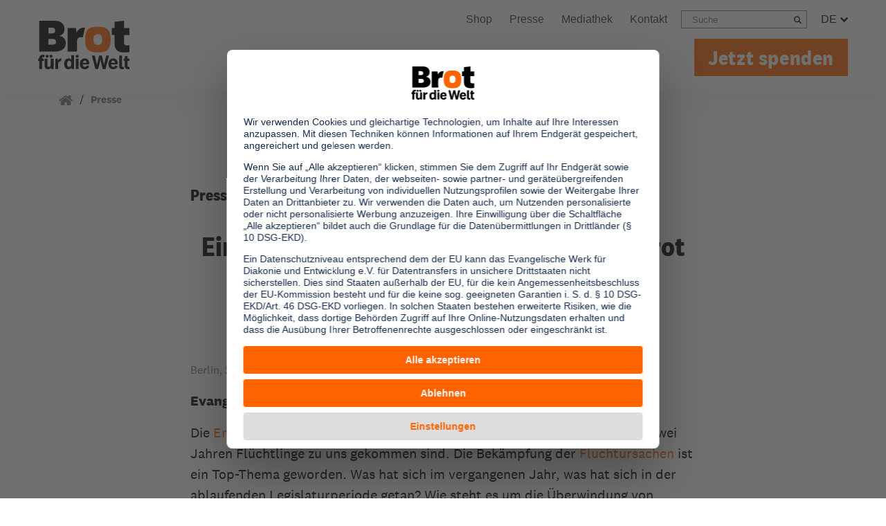

--- FILE ---
content_type: application/javascript; charset=utf-8
request_url: https://www.brot-fuer-die-welt.de/typo3conf/ext/as_template/Resources/Public/Dist/chunks/linkTargets-1O0pzxIQ.js
body_size: 131
content:
import{$ as t}from"./jquery-Dekb_xaV.js";const s=()=>{t("a").each(function(){if(t(this).attr("href")){var e=t(this).attr("href"),i=window.location.host,a=new RegExp("\\.pdf$").test(e);if(e.indexOf(i)>-1)a?t(this).attr("target","_blank"):t(this).attr("target","_self");else if(a)t(this).attr("target","_blank");else{var r=new RegExp("^\\/.*|^#.*").test(e);r||t(this).attr("href").includes("javascript")?t(this).attr("target","_self"):t(this).attr("target","_blank")}}})},f=()=>{s()};export{f as init};


--- FILE ---
content_type: application/javascript; charset=utf-8
request_url: https://www.brot-fuer-die-welt.de/typo3conf/ext/as_template/Resources/Public/Dist/chunks/featureFlags-DQLyjzFi.js
body_size: 651
content:
import{$ as n}from"./jquery-Dekb_xaV.js";const d=document.querySelector("body"),f=[{name:"aktuell",value:["default"],default:!0,enabled:!0},{name:"a11y v1",value:["v1-a11y"],default:!1,enabled:!0},{name:"a11y v2",value:["v2-a11y"],default:!1,enabled:!0},{name:"a11y v3",value:["v3-a11y"],default:!1,enabled:!0}],c="div, span, ul, ol, li, a, p, h1, h2, h3, h4, h5, h6, strong, i, button, input, textarea, select, label, table, tr, td, th, img, svg",m=a=>{if(!document.querySelector(".feature-flag-container")){const t=document.createElement("div");t.classList.add("feature-flag-container"),f.forEach(e=>{if(!e.enabled)return;const r=document.createElement("button");r.dataset.val=e.value.toString(),r.textContent=e.name,t.appendChild(r)}),document.body.appendChild(t)}a?(a.split(",").forEach(e=>{d.classList.add(e),n(c).addClass(e)}),setInterval(()=>{let e=sessionStorage.getItem("featureFlags");e&&e!=="default"&&e.split(",").forEach(l=>{n(c).addClass(l)})},1e4),document.querySelector('[data-val="'.concat(a,'"]')).classList.add("active")):document.querySelector(".feature-flag-container button").classList.add("active");let o=0;const s=()=>{++o>30||(document.querySelector(".feature-flag-container")?document.querySelectorAll(".feature-flag-container button").forEach(e=>{e.addEventListener("click",function(r){let l=this.dataset.val,v=l.split(",");f.forEach(u=>{u.value.forEach(i=>{d.classList.remove(i),n(c).removeClass(i)})}),sessionStorage.setItem("featureFlags",l),l&&l!=="default"&&v.forEach(u=>{d.classList.add(u),n(c).addClass(u)}),n(".feature-flag-container .active").removeClass("active"),n(this).addClass("active")})}):setTimeout(()=>s(),400))};s()},y=()=>{let a=document.getElementById("feature_flags_on"),o=document.getElementById("feature_flags_off"),s=sessionStorage.getItem("featureFlags");s&&m(s),a&&a.addEventListener("click",()=>{sessionStorage.setItem("featureFlags","default"),m()}),o&&o.addEventListener("click",()=>{let t=document.querySelector(".feature-flag-container");t&&t.remove(),sessionStorage.removeItem("featureFlags")})};export{y as init};
